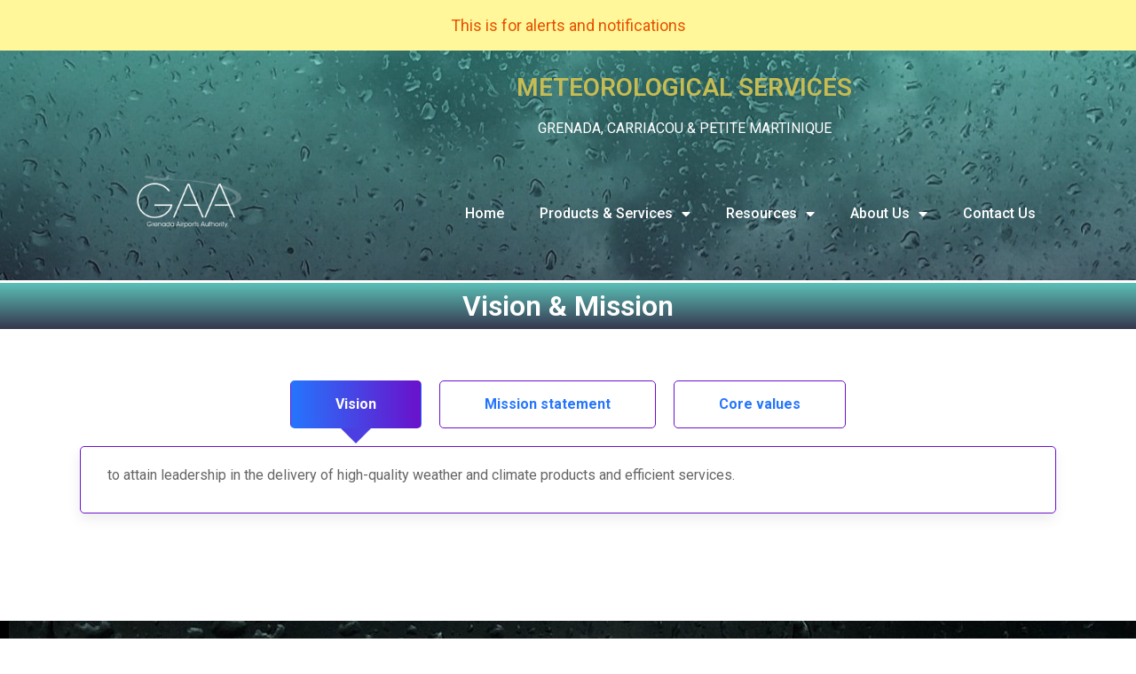

--- FILE ---
content_type: text/html; charset=UTF-8
request_url: https://www.weather.gd/vision-mission/
body_size: 12702
content:
<!doctype html>
<html lang="en-US">
<head>
	<meta charset="UTF-8">
		<meta name="viewport" content="width=device-width, initial-scale=1">
	<link rel="profile" href="https://gmpg.org/xfn/11">
	<title>Vision &#038; Mission &#8211; Grenada Meteorological Service</title>
<meta name='robots' content='max-image-preview:large' />
<link rel="alternate" type="application/rss+xml" title="Grenada Meteorological Service &raquo; Feed" href="https://www.weather.gd/feed/" />
<link rel="alternate" type="application/rss+xml" title="Grenada Meteorological Service &raquo; Comments Feed" href="https://www.weather.gd/comments/feed/" />
<script>
window._wpemojiSettings = {"baseUrl":"https:\/\/s.w.org\/images\/core\/emoji\/15.0.3\/72x72\/","ext":".png","svgUrl":"https:\/\/s.w.org\/images\/core\/emoji\/15.0.3\/svg\/","svgExt":".svg","source":{"concatemoji":"https:\/\/www.weather.gd\/wp-includes\/js\/wp-emoji-release.min.js?ver=6.6.1"}};
/*! This file is auto-generated */
!function(i,n){var o,s,e;function c(e){try{var t={supportTests:e,timestamp:(new Date).valueOf()};sessionStorage.setItem(o,JSON.stringify(t))}catch(e){}}function p(e,t,n){e.clearRect(0,0,e.canvas.width,e.canvas.height),e.fillText(t,0,0);var t=new Uint32Array(e.getImageData(0,0,e.canvas.width,e.canvas.height).data),r=(e.clearRect(0,0,e.canvas.width,e.canvas.height),e.fillText(n,0,0),new Uint32Array(e.getImageData(0,0,e.canvas.width,e.canvas.height).data));return t.every(function(e,t){return e===r[t]})}function u(e,t,n){switch(t){case"flag":return n(e,"\ud83c\udff3\ufe0f\u200d\u26a7\ufe0f","\ud83c\udff3\ufe0f\u200b\u26a7\ufe0f")?!1:!n(e,"\ud83c\uddfa\ud83c\uddf3","\ud83c\uddfa\u200b\ud83c\uddf3")&&!n(e,"\ud83c\udff4\udb40\udc67\udb40\udc62\udb40\udc65\udb40\udc6e\udb40\udc67\udb40\udc7f","\ud83c\udff4\u200b\udb40\udc67\u200b\udb40\udc62\u200b\udb40\udc65\u200b\udb40\udc6e\u200b\udb40\udc67\u200b\udb40\udc7f");case"emoji":return!n(e,"\ud83d\udc26\u200d\u2b1b","\ud83d\udc26\u200b\u2b1b")}return!1}function f(e,t,n){var r="undefined"!=typeof WorkerGlobalScope&&self instanceof WorkerGlobalScope?new OffscreenCanvas(300,150):i.createElement("canvas"),a=r.getContext("2d",{willReadFrequently:!0}),o=(a.textBaseline="top",a.font="600 32px Arial",{});return e.forEach(function(e){o[e]=t(a,e,n)}),o}function t(e){var t=i.createElement("script");t.src=e,t.defer=!0,i.head.appendChild(t)}"undefined"!=typeof Promise&&(o="wpEmojiSettingsSupports",s=["flag","emoji"],n.supports={everything:!0,everythingExceptFlag:!0},e=new Promise(function(e){i.addEventListener("DOMContentLoaded",e,{once:!0})}),new Promise(function(t){var n=function(){try{var e=JSON.parse(sessionStorage.getItem(o));if("object"==typeof e&&"number"==typeof e.timestamp&&(new Date).valueOf()<e.timestamp+604800&&"object"==typeof e.supportTests)return e.supportTests}catch(e){}return null}();if(!n){if("undefined"!=typeof Worker&&"undefined"!=typeof OffscreenCanvas&&"undefined"!=typeof URL&&URL.createObjectURL&&"undefined"!=typeof Blob)try{var e="postMessage("+f.toString()+"("+[JSON.stringify(s),u.toString(),p.toString()].join(",")+"));",r=new Blob([e],{type:"text/javascript"}),a=new Worker(URL.createObjectURL(r),{name:"wpTestEmojiSupports"});return void(a.onmessage=function(e){c(n=e.data),a.terminate(),t(n)})}catch(e){}c(n=f(s,u,p))}t(n)}).then(function(e){for(var t in e)n.supports[t]=e[t],n.supports.everything=n.supports.everything&&n.supports[t],"flag"!==t&&(n.supports.everythingExceptFlag=n.supports.everythingExceptFlag&&n.supports[t]);n.supports.everythingExceptFlag=n.supports.everythingExceptFlag&&!n.supports.flag,n.DOMReady=!1,n.readyCallback=function(){n.DOMReady=!0}}).then(function(){return e}).then(function(){var e;n.supports.everything||(n.readyCallback(),(e=n.source||{}).concatemoji?t(e.concatemoji):e.wpemoji&&e.twemoji&&(t(e.twemoji),t(e.wpemoji)))}))}((window,document),window._wpemojiSettings);
</script>
<link rel='stylesheet' id='sdm-styles-css' href='https://www.weather.gd/wp-content/plugins/simple-download-monitor/css/sdm_wp_styles.css?ver=6.6.1' media='all' />
<style id='wp-emoji-styles-inline-css'>

	img.wp-smiley, img.emoji {
		display: inline !important;
		border: none !important;
		box-shadow: none !important;
		height: 1em !important;
		width: 1em !important;
		margin: 0 0.07em !important;
		vertical-align: -0.1em !important;
		background: none !important;
		padding: 0 !important;
	}
</style>
<link rel='stylesheet' id='wp-block-library-css' href='https://www.weather.gd/wp-includes/css/dist/block-library/style.min.css?ver=6.6.1' media='all' />
<style id='wp-block-library-inline-css'>
.has-text-align-justify{text-align:justify;}
</style>
<link rel='stylesheet' id='mediaelement-css' href='https://www.weather.gd/wp-includes/js/mediaelement/mediaelementplayer-legacy.min.css?ver=4.2.17' media='all' />
<link rel='stylesheet' id='wp-mediaelement-css' href='https://www.weather.gd/wp-includes/js/mediaelement/wp-mediaelement.min.css?ver=6.6.1' media='all' />
<style id='classic-theme-styles-inline-css'>
/*! This file is auto-generated */
.wp-block-button__link{color:#fff;background-color:#32373c;border-radius:9999px;box-shadow:none;text-decoration:none;padding:calc(.667em + 2px) calc(1.333em + 2px);font-size:1.125em}.wp-block-file__button{background:#32373c;color:#fff;text-decoration:none}
</style>
<style id='global-styles-inline-css'>
:root{--wp--preset--aspect-ratio--square: 1;--wp--preset--aspect-ratio--4-3: 4/3;--wp--preset--aspect-ratio--3-4: 3/4;--wp--preset--aspect-ratio--3-2: 3/2;--wp--preset--aspect-ratio--2-3: 2/3;--wp--preset--aspect-ratio--16-9: 16/9;--wp--preset--aspect-ratio--9-16: 9/16;--wp--preset--color--black: #000000;--wp--preset--color--cyan-bluish-gray: #abb8c3;--wp--preset--color--white: #ffffff;--wp--preset--color--pale-pink: #f78da7;--wp--preset--color--vivid-red: #cf2e2e;--wp--preset--color--luminous-vivid-orange: #ff6900;--wp--preset--color--luminous-vivid-amber: #fcb900;--wp--preset--color--light-green-cyan: #7bdcb5;--wp--preset--color--vivid-green-cyan: #00d084;--wp--preset--color--pale-cyan-blue: #8ed1fc;--wp--preset--color--vivid-cyan-blue: #0693e3;--wp--preset--color--vivid-purple: #9b51e0;--wp--preset--gradient--vivid-cyan-blue-to-vivid-purple: linear-gradient(135deg,rgba(6,147,227,1) 0%,rgb(155,81,224) 100%);--wp--preset--gradient--light-green-cyan-to-vivid-green-cyan: linear-gradient(135deg,rgb(122,220,180) 0%,rgb(0,208,130) 100%);--wp--preset--gradient--luminous-vivid-amber-to-luminous-vivid-orange: linear-gradient(135deg,rgba(252,185,0,1) 0%,rgba(255,105,0,1) 100%);--wp--preset--gradient--luminous-vivid-orange-to-vivid-red: linear-gradient(135deg,rgba(255,105,0,1) 0%,rgb(207,46,46) 100%);--wp--preset--gradient--very-light-gray-to-cyan-bluish-gray: linear-gradient(135deg,rgb(238,238,238) 0%,rgb(169,184,195) 100%);--wp--preset--gradient--cool-to-warm-spectrum: linear-gradient(135deg,rgb(74,234,220) 0%,rgb(151,120,209) 20%,rgb(207,42,186) 40%,rgb(238,44,130) 60%,rgb(251,105,98) 80%,rgb(254,248,76) 100%);--wp--preset--gradient--blush-light-purple: linear-gradient(135deg,rgb(255,206,236) 0%,rgb(152,150,240) 100%);--wp--preset--gradient--blush-bordeaux: linear-gradient(135deg,rgb(254,205,165) 0%,rgb(254,45,45) 50%,rgb(107,0,62) 100%);--wp--preset--gradient--luminous-dusk: linear-gradient(135deg,rgb(255,203,112) 0%,rgb(199,81,192) 50%,rgb(65,88,208) 100%);--wp--preset--gradient--pale-ocean: linear-gradient(135deg,rgb(255,245,203) 0%,rgb(182,227,212) 50%,rgb(51,167,181) 100%);--wp--preset--gradient--electric-grass: linear-gradient(135deg,rgb(202,248,128) 0%,rgb(113,206,126) 100%);--wp--preset--gradient--midnight: linear-gradient(135deg,rgb(2,3,129) 0%,rgb(40,116,252) 100%);--wp--preset--font-size--small: 13px;--wp--preset--font-size--medium: 20px;--wp--preset--font-size--large: 36px;--wp--preset--font-size--x-large: 42px;--wp--preset--spacing--20: 0.44rem;--wp--preset--spacing--30: 0.67rem;--wp--preset--spacing--40: 1rem;--wp--preset--spacing--50: 1.5rem;--wp--preset--spacing--60: 2.25rem;--wp--preset--spacing--70: 3.38rem;--wp--preset--spacing--80: 5.06rem;--wp--preset--shadow--natural: 6px 6px 9px rgba(0, 0, 0, 0.2);--wp--preset--shadow--deep: 12px 12px 50px rgba(0, 0, 0, 0.4);--wp--preset--shadow--sharp: 6px 6px 0px rgba(0, 0, 0, 0.2);--wp--preset--shadow--outlined: 6px 6px 0px -3px rgba(255, 255, 255, 1), 6px 6px rgba(0, 0, 0, 1);--wp--preset--shadow--crisp: 6px 6px 0px rgba(0, 0, 0, 1);}:where(.is-layout-flex){gap: 0.5em;}:where(.is-layout-grid){gap: 0.5em;}body .is-layout-flex{display: flex;}.is-layout-flex{flex-wrap: wrap;align-items: center;}.is-layout-flex > :is(*, div){margin: 0;}body .is-layout-grid{display: grid;}.is-layout-grid > :is(*, div){margin: 0;}:where(.wp-block-columns.is-layout-flex){gap: 2em;}:where(.wp-block-columns.is-layout-grid){gap: 2em;}:where(.wp-block-post-template.is-layout-flex){gap: 1.25em;}:where(.wp-block-post-template.is-layout-grid){gap: 1.25em;}.has-black-color{color: var(--wp--preset--color--black) !important;}.has-cyan-bluish-gray-color{color: var(--wp--preset--color--cyan-bluish-gray) !important;}.has-white-color{color: var(--wp--preset--color--white) !important;}.has-pale-pink-color{color: var(--wp--preset--color--pale-pink) !important;}.has-vivid-red-color{color: var(--wp--preset--color--vivid-red) !important;}.has-luminous-vivid-orange-color{color: var(--wp--preset--color--luminous-vivid-orange) !important;}.has-luminous-vivid-amber-color{color: var(--wp--preset--color--luminous-vivid-amber) !important;}.has-light-green-cyan-color{color: var(--wp--preset--color--light-green-cyan) !important;}.has-vivid-green-cyan-color{color: var(--wp--preset--color--vivid-green-cyan) !important;}.has-pale-cyan-blue-color{color: var(--wp--preset--color--pale-cyan-blue) !important;}.has-vivid-cyan-blue-color{color: var(--wp--preset--color--vivid-cyan-blue) !important;}.has-vivid-purple-color{color: var(--wp--preset--color--vivid-purple) !important;}.has-black-background-color{background-color: var(--wp--preset--color--black) !important;}.has-cyan-bluish-gray-background-color{background-color: var(--wp--preset--color--cyan-bluish-gray) !important;}.has-white-background-color{background-color: var(--wp--preset--color--white) !important;}.has-pale-pink-background-color{background-color: var(--wp--preset--color--pale-pink) !important;}.has-vivid-red-background-color{background-color: var(--wp--preset--color--vivid-red) !important;}.has-luminous-vivid-orange-background-color{background-color: var(--wp--preset--color--luminous-vivid-orange) !important;}.has-luminous-vivid-amber-background-color{background-color: var(--wp--preset--color--luminous-vivid-amber) !important;}.has-light-green-cyan-background-color{background-color: var(--wp--preset--color--light-green-cyan) !important;}.has-vivid-green-cyan-background-color{background-color: var(--wp--preset--color--vivid-green-cyan) !important;}.has-pale-cyan-blue-background-color{background-color: var(--wp--preset--color--pale-cyan-blue) !important;}.has-vivid-cyan-blue-background-color{background-color: var(--wp--preset--color--vivid-cyan-blue) !important;}.has-vivid-purple-background-color{background-color: var(--wp--preset--color--vivid-purple) !important;}.has-black-border-color{border-color: var(--wp--preset--color--black) !important;}.has-cyan-bluish-gray-border-color{border-color: var(--wp--preset--color--cyan-bluish-gray) !important;}.has-white-border-color{border-color: var(--wp--preset--color--white) !important;}.has-pale-pink-border-color{border-color: var(--wp--preset--color--pale-pink) !important;}.has-vivid-red-border-color{border-color: var(--wp--preset--color--vivid-red) !important;}.has-luminous-vivid-orange-border-color{border-color: var(--wp--preset--color--luminous-vivid-orange) !important;}.has-luminous-vivid-amber-border-color{border-color: var(--wp--preset--color--luminous-vivid-amber) !important;}.has-light-green-cyan-border-color{border-color: var(--wp--preset--color--light-green-cyan) !important;}.has-vivid-green-cyan-border-color{border-color: var(--wp--preset--color--vivid-green-cyan) !important;}.has-pale-cyan-blue-border-color{border-color: var(--wp--preset--color--pale-cyan-blue) !important;}.has-vivid-cyan-blue-border-color{border-color: var(--wp--preset--color--vivid-cyan-blue) !important;}.has-vivid-purple-border-color{border-color: var(--wp--preset--color--vivid-purple) !important;}.has-vivid-cyan-blue-to-vivid-purple-gradient-background{background: var(--wp--preset--gradient--vivid-cyan-blue-to-vivid-purple) !important;}.has-light-green-cyan-to-vivid-green-cyan-gradient-background{background: var(--wp--preset--gradient--light-green-cyan-to-vivid-green-cyan) !important;}.has-luminous-vivid-amber-to-luminous-vivid-orange-gradient-background{background: var(--wp--preset--gradient--luminous-vivid-amber-to-luminous-vivid-orange) !important;}.has-luminous-vivid-orange-to-vivid-red-gradient-background{background: var(--wp--preset--gradient--luminous-vivid-orange-to-vivid-red) !important;}.has-very-light-gray-to-cyan-bluish-gray-gradient-background{background: var(--wp--preset--gradient--very-light-gray-to-cyan-bluish-gray) !important;}.has-cool-to-warm-spectrum-gradient-background{background: var(--wp--preset--gradient--cool-to-warm-spectrum) !important;}.has-blush-light-purple-gradient-background{background: var(--wp--preset--gradient--blush-light-purple) !important;}.has-blush-bordeaux-gradient-background{background: var(--wp--preset--gradient--blush-bordeaux) !important;}.has-luminous-dusk-gradient-background{background: var(--wp--preset--gradient--luminous-dusk) !important;}.has-pale-ocean-gradient-background{background: var(--wp--preset--gradient--pale-ocean) !important;}.has-electric-grass-gradient-background{background: var(--wp--preset--gradient--electric-grass) !important;}.has-midnight-gradient-background{background: var(--wp--preset--gradient--midnight) !important;}.has-small-font-size{font-size: var(--wp--preset--font-size--small) !important;}.has-medium-font-size{font-size: var(--wp--preset--font-size--medium) !important;}.has-large-font-size{font-size: var(--wp--preset--font-size--large) !important;}.has-x-large-font-size{font-size: var(--wp--preset--font-size--x-large) !important;}
:where(.wp-block-post-template.is-layout-flex){gap: 1.25em;}:where(.wp-block-post-template.is-layout-grid){gap: 1.25em;}
:where(.wp-block-columns.is-layout-flex){gap: 2em;}:where(.wp-block-columns.is-layout-grid){gap: 2em;}
:root :where(.wp-block-pullquote){font-size: 1.5em;line-height: 1.6;}
</style>
<link rel='stylesheet' id='eae-css-css' href='https://www.weather.gd/wp-content/plugins/addon-elements-for-elementor-page-builder/assets/css/eae.min.css?ver=1.12.2' media='all' />
<link rel='stylesheet' id='font-awesome-4-shim-css' href='https://www.weather.gd/wp-content/plugins/elementor/assets/lib/font-awesome/css/v4-shims.min.css?ver=1.0' media='all' />
<link rel='stylesheet' id='font-awesome-5-all-css' href='https://www.weather.gd/wp-content/plugins/elementor/assets/lib/font-awesome/css/all.min.css?ver=1.0' media='all' />
<link rel='stylesheet' id='vegas-css-css' href='https://www.weather.gd/wp-content/plugins/addon-elements-for-elementor-page-builder/assets/lib/vegas/vegas.min.css?ver=2.4.0' media='all' />
<link rel='stylesheet' id='cee-common-card-style-css' href='https://www.weather.gd/wp-content/plugins/card-elements-for-elementor/assets/css/common-card-style.css?ver=6.6.1' media='all' />
<link rel='stylesheet' id='cee-profile-card-style-css' href='https://www.weather.gd/wp-content/plugins/card-elements-for-elementor/assets/css/profile-card-style.css?ver=6.6.1' media='all' />
<link rel='stylesheet' id='cee-testimonial-card-style-css' href='https://www.weather.gd/wp-content/plugins/card-elements-for-elementor/assets/css/testimonial-card-style.css?ver=6.6.1' media='all' />
<link rel='stylesheet' id='cee-post-card-style-css' href='https://www.weather.gd/wp-content/plugins/card-elements-for-elementor/assets/css/post-card-style.css?ver=6.6.1' media='all' />
<link rel='stylesheet' id='cee-font-awesome-css' href='https://www.weather.gd/wp-content/plugins/card-elements-for-elementor/assets/css/font-awesome.css?ver=6.6.1' media='all' />
<link rel='stylesheet' id='wpfront-scroll-top-css' href='https://www.weather.gd/wp-content/plugins/wpfront-scroll-top/css/wpfront-scroll-top.min.css?ver=2.0.7.08086' media='all' />
<link rel='stylesheet' id='hfe-style-css' href='https://www.weather.gd/wp-content/plugins/header-footer-elementor/assets/css/header-footer-elementor.css?ver=1.6.13' media='all' />
<link rel='stylesheet' id='elementor-icons-css' href='https://www.weather.gd/wp-content/plugins/elementor/assets/lib/eicons/css/elementor-icons.min.css?ver=5.18.0' media='all' />
<link rel='stylesheet' id='elementor-frontend-css' href='https://www.weather.gd/wp-content/plugins/elementor/assets/css/frontend-lite.min.css?ver=3.12.1' media='all' />
<link rel='stylesheet' id='swiper-css' href='https://www.weather.gd/wp-content/plugins/elementor/assets/lib/swiper/css/swiper.min.css?ver=5.3.6' media='all' />
<link rel='stylesheet' id='elementor-post-5-css' href='https://www.weather.gd/wp-content/uploads/elementor/css/post-5.css?ver=1680635107' media='all' />
<link rel='stylesheet' id='elementor-pro-css' href='https://www.weather.gd/wp-content/plugins/elementor-pro/assets/css/frontend-lite.min.css?ver=3.10.2' media='all' />
<link rel='stylesheet' id='elementor-global-css' href='https://www.weather.gd/wp-content/uploads/elementor/css/global.css?ver=1680635108' media='all' />
<link rel='stylesheet' id='elementor-post-7921-css' href='https://www.weather.gd/wp-content/uploads/elementor/css/post-7921.css?ver=1680650404' media='all' />
<link rel='stylesheet' id='hfe-widgets-style-css' href='https://www.weather.gd/wp-content/plugins/header-footer-elementor/inc/widgets-css/frontend.css?ver=1.6.13' media='all' />
<link rel='stylesheet' id='njt-nofi-css' href='https://www.weather.gd/wp-content/plugins/notibar/assets/frontend/css/notibar.css?ver=2.0' media='all' />
<link rel='stylesheet' id='hello-elementor-css' href='https://www.weather.gd/wp-content/themes/hello-elementor/style.min.css?ver=2.6.1' media='all' />
<link rel='stylesheet' id='hello-elementor-theme-style-css' href='https://www.weather.gd/wp-content/themes/hello-elementor/theme.min.css?ver=2.6.1' media='all' />
<link rel='stylesheet' id='elementor-post-8507-css' href='https://www.weather.gd/wp-content/uploads/elementor/css/post-8507.css?ver=1680635109' media='all' />
<link rel='stylesheet' id='elementor-post-7977-css' href='https://www.weather.gd/wp-content/uploads/elementor/css/post-7977.css?ver=1680635109' media='all' />
<link rel='stylesheet' id='elementor-icons-ekiticons-css' href='https://www.weather.gd/wp-content/plugins/elementskit-lite/modules/elementskit-icon-pack/assets/css/ekiticons.css?ver=2.8.5' media='all' />
<link rel='stylesheet' id='tablepress-default-css' href='https://www.weather.gd/wp-content/plugins/tablepress/css/build/default.css?ver=2.1' media='all' />
<link rel='stylesheet' id='ekit-widget-styles-css' href='https://www.weather.gd/wp-content/plugins/elementskit-lite/widgets/init/assets/css/widget-styles.css?ver=2.8.5' media='all' />
<link rel='stylesheet' id='ekit-responsive-css' href='https://www.weather.gd/wp-content/plugins/elementskit-lite/widgets/init/assets/css/responsive.css?ver=2.8.5' media='all' />
<link rel='stylesheet' id='google-fonts-1-css' href='https://fonts.googleapis.com/css?family=Roboto%3A100%2C100italic%2C200%2C200italic%2C300%2C300italic%2C400%2C400italic%2C500%2C500italic%2C600%2C600italic%2C700%2C700italic%2C800%2C800italic%2C900%2C900italic%7CRoboto+Slab%3A100%2C100italic%2C200%2C200italic%2C300%2C300italic%2C400%2C400italic%2C500%2C500italic%2C600%2C600italic%2C700%2C700italic%2C800%2C800italic%2C900%2C900italic%7CMontserrat%3A100%2C100italic%2C200%2C200italic%2C300%2C300italic%2C400%2C400italic%2C500%2C500italic%2C600%2C600italic%2C700%2C700italic%2C800%2C800italic%2C900%2C900italic&#038;display=auto&#038;ver=6.6.1' media='all' />
<link rel='stylesheet' id='elementor-icons-shared-0-css' href='https://www.weather.gd/wp-content/plugins/elementor/assets/lib/font-awesome/css/fontawesome.min.css?ver=5.15.3' media='all' />
<link rel='stylesheet' id='elementor-icons-fa-solid-css' href='https://www.weather.gd/wp-content/plugins/elementor/assets/lib/font-awesome/css/solid.min.css?ver=5.15.3' media='all' />
<link rel='stylesheet' id='jetpack_css-css' href='https://www.weather.gd/wp-content/plugins/jetpack/css/jetpack.css?ver=11.9.1' media='all' />
<link rel="preconnect" href="https://fonts.gstatic.com/" crossorigin><script src="https://www.weather.gd/wp-includes/js/jquery/jquery.min.js?ver=3.7.1" id="jquery-core-js"></script>
<script src="https://www.weather.gd/wp-includes/js/jquery/jquery-migrate.min.js?ver=3.4.1" id="jquery-migrate-js"></script>
<script id="sdm-scripts-js-extra">
var sdm_ajax_script = {"ajaxurl":"https:\/\/www.weather.gd\/wp-admin\/admin-ajax.php"};
</script>
<script src="https://www.weather.gd/wp-content/plugins/simple-download-monitor/js/sdm_wp_scripts.js?ver=6.6.1" id="sdm-scripts-js"></script>
<link rel="https://api.w.org/" href="https://www.weather.gd/wp-json/" /><link rel="alternate" title="JSON" type="application/json" href="https://www.weather.gd/wp-json/wp/v2/pages/7921" /><link rel="EditURI" type="application/rsd+xml" title="RSD" href="https://www.weather.gd/xmlrpc.php?rsd" />
<meta name="generator" content="WordPress 6.6.1" />
<link rel="canonical" href="https://www.weather.gd/vision-mission/" />
<link rel='shortlink' href='https://www.weather.gd/?p=7921' />
<link rel="alternate" title="oEmbed (JSON)" type="application/json+oembed" href="https://www.weather.gd/wp-json/oembed/1.0/embed?url=https%3A%2F%2Fwww.weather.gd%2Fvision-mission%2F" />
<link rel="alternate" title="oEmbed (XML)" type="text/xml+oembed" href="https://www.weather.gd/wp-json/oembed/1.0/embed?url=https%3A%2F%2Fwww.weather.gd%2Fvision-mission%2F&#038;format=xml" />
	<style>img#wpstats{display:none}</style>
		<meta name="generator" content="Elementor 3.12.1; features: e_dom_optimization, e_optimized_assets_loading, e_optimized_css_loading, a11y_improvements, additional_custom_breakpoints; settings: css_print_method-external, google_font-enabled, font_display-auto">
<link rel="icon" href="https://www.weather.gd/wp-content/uploads/2022/07/gaa-150x150.png" sizes="32x32" />
<link rel="icon" href="https://www.weather.gd/wp-content/uploads/2022/07/gaa-300x300.png" sizes="192x192" />
<link rel="apple-touch-icon" href="https://www.weather.gd/wp-content/uploads/2022/07/gaa-300x300.png" />
<meta name="msapplication-TileImage" content="https://www.weather.gd/wp-content/uploads/2022/07/gaa-300x300.png" />
		<style id="wp-custom-css">
			#body{background:white;
 }
 .elementor-widget-icon-box > .elementor-widget-container > a {
      color: inherit;
    }

    .elementor-widget-icon-box > .elementor-widget-container p.elementor-icon-box-description {
      color: #443f3f;
    }		</style>
		<style id="wpforms-css-vars-root">
				:root {
					--wpforms-field-border-radius: 3px;
--wpforms-field-background-color: #ffffff;
--wpforms-field-border-color: rgba( 0, 0, 0, 0.25 );
--wpforms-field-text-color: rgba( 0, 0, 0, 0.7 );
--wpforms-label-color: rgba( 0, 0, 0, 0.85 );
--wpforms-label-sublabel-color: rgba( 0, 0, 0, 0.55 );
--wpforms-label-error-color: #d63637;
--wpforms-button-border-radius: 3px;
--wpforms-button-background-color: #066aab;
--wpforms-button-text-color: #ffffff;
--wpforms-field-size-input-height: 43px;
--wpforms-field-size-input-spacing: 15px;
--wpforms-field-size-font-size: 16px;
--wpforms-field-size-line-height: 19px;
--wpforms-field-size-padding-h: 14px;
--wpforms-field-size-checkbox-size: 16px;
--wpforms-field-size-sublabel-spacing: 5px;
--wpforms-field-size-icon-size: 1;
--wpforms-label-size-font-size: 16px;
--wpforms-label-size-line-height: 19px;
--wpforms-label-size-sublabel-font-size: 14px;
--wpforms-label-size-sublabel-line-height: 17px;
--wpforms-button-size-font-size: 17px;
--wpforms-button-size-height: 41px;
--wpforms-button-size-padding-h: 15px;
--wpforms-button-size-margin-top: 10px;

				}
			</style></head>
<body data-rsssl=1 class="page-template page-template-elementor_header_footer page page-id-7921 wp-custom-logo ehf-template-hello-elementor ehf-stylesheet-hello-elementor elementor-default elementor-template-full-width elementor-kit-5 elementor-page elementor-page-7921">


<a class="skip-link screen-reader-text" href="#content">
	Skip to content</a>

		<div data-elementor-type="header" data-elementor-id="8507" class="elementor elementor-8507 elementor-location-header">
								<header class="has_eae_slider elementor-section elementor-top-section elementor-element elementor-element-67ed5ec4 elementor-section-content-middle elementor-section-height-min-height elementor-section-boxed elementor-section-height-default elementor-section-items-middle" data-id="67ed5ec4" data-element_type="section" data-settings="{&quot;background_background&quot;:&quot;classic&quot;}">
							<div class="elementor-background-overlay"></div>
							<div class="elementor-container elementor-column-gap-no">
					<div class="has_eae_slider elementor-column elementor-col-25 elementor-top-column elementor-element elementor-element-aff7b90" data-id="aff7b90" data-element_type="column">
			<div class="elementor-widget-wrap elementor-element-populated">
								<div class="elementor-element elementor-element-cf7df63 elementor-widget elementor-widget-theme-site-logo elementor-widget-image" data-id="cf7df63" data-element_type="widget" data-widget_type="theme-site-logo.default">
				<div class="elementor-widget-container">
			<style>/*! elementor - v3.12.1 - 02-04-2023 */
.elementor-widget-image{text-align:center}.elementor-widget-image a{display:inline-block}.elementor-widget-image a img[src$=".svg"]{width:48px}.elementor-widget-image img{vertical-align:middle;display:inline-block}</style>													<a href="https://www.weather.gd">
							<img width="160" height="107" src="https://www.weather.gd/wp-content/uploads/2022/07/logo-1.png" class="attachment-full size-full wp-image-8897" alt="" />								</a>
															</div>
				</div>
					</div>
		</div>
				<div class="has_eae_slider elementor-column elementor-col-50 elementor-top-column elementor-element elementor-element-15b4dab9" data-id="15b4dab9" data-element_type="column">
			<div class="elementor-widget-wrap elementor-element-populated">
								<div class="elementor-element elementor-element-54540b7 elementor-widget elementor-widget-heading" data-id="54540b7" data-element_type="widget" data-widget_type="heading.default">
				<div class="elementor-widget-container">
			<style>/*! elementor - v3.12.1 - 02-04-2023 */
.elementor-heading-title{padding:0;margin:0;line-height:1}.elementor-widget-heading .elementor-heading-title[class*=elementor-size-]>a{color:inherit;font-size:inherit;line-height:inherit}.elementor-widget-heading .elementor-heading-title.elementor-size-small{font-size:15px}.elementor-widget-heading .elementor-heading-title.elementor-size-medium{font-size:19px}.elementor-widget-heading .elementor-heading-title.elementor-size-large{font-size:29px}.elementor-widget-heading .elementor-heading-title.elementor-size-xl{font-size:39px}.elementor-widget-heading .elementor-heading-title.elementor-size-xxl{font-size:59px}</style><h3 class="elementor-heading-title elementor-size-default"><br>METEOROLOGICAL SERVICES</h3>		</div>
				</div>
				<div class="elementor-element elementor-element-1ab44f8 elementor-widget elementor-widget-text-editor" data-id="1ab44f8" data-element_type="widget" data-widget_type="text-editor.default">
				<div class="elementor-widget-container">
			<style>/*! elementor - v3.12.1 - 02-04-2023 */
.elementor-widget-text-editor.elementor-drop-cap-view-stacked .elementor-drop-cap{background-color:#69727d;color:#fff}.elementor-widget-text-editor.elementor-drop-cap-view-framed .elementor-drop-cap{color:#69727d;border:3px solid;background-color:transparent}.elementor-widget-text-editor:not(.elementor-drop-cap-view-default) .elementor-drop-cap{margin-top:8px}.elementor-widget-text-editor:not(.elementor-drop-cap-view-default) .elementor-drop-cap-letter{width:1em;height:1em}.elementor-widget-text-editor .elementor-drop-cap{float:left;text-align:center;line-height:1;font-size:50px}.elementor-widget-text-editor .elementor-drop-cap-letter{display:inline-block}</style>				<p style="text-align: center;">GRENADA, CARRIACOU &amp; PETITE MARTINIQUE</p>						</div>
				</div>
				<div class="elementor-element elementor-element-7040c4fe elementor-nav-menu__align-right elementor-nav-menu--stretch elementor-nav-menu--dropdown-tablet elementor-nav-menu__text-align-aside elementor-nav-menu--toggle elementor-nav-menu--burger elementor-widget elementor-widget-nav-menu" data-id="7040c4fe" data-element_type="widget" data-settings="{&quot;full_width&quot;:&quot;stretch&quot;,&quot;layout&quot;:&quot;horizontal&quot;,&quot;submenu_icon&quot;:{&quot;value&quot;:&quot;&lt;i class=\&quot;fas fa-caret-down\&quot;&gt;&lt;\/i&gt;&quot;,&quot;library&quot;:&quot;fa-solid&quot;},&quot;toggle&quot;:&quot;burger&quot;}" data-widget_type="nav-menu.default">
				<div class="elementor-widget-container">
			<link rel="stylesheet" href="https://weather.gd/wp-content/plugins/elementor-pro/assets/css/widget-nav-menu.min.css">			<nav migration_allowed="1" migrated="0" class="elementor-nav-menu--main elementor-nav-menu__container elementor-nav-menu--layout-horizontal e--pointer-underline e--animation-fade">
				<ul id="menu-1-7040c4fe" class="elementor-nav-menu"><li class="menu-item menu-item-type-custom menu-item-object-custom menu-item-9232"><a href="https://weather.gd/" class="elementor-item">Home</a></li>
<li class="menu-item menu-item-type-custom menu-item-object-custom menu-item-has-children menu-item-8852"><a href="#" class="elementor-item elementor-item-anchor">Products &#038; Services</a>
<ul class="sub-menu elementor-nav-menu--dropdown">
	<li class="menu-item menu-item-type-post_type menu-item-object-page menu-item-8958"><a href="https://www.weather.gd/download-forecast/" class="elementor-sub-item">Download Forecast</a></li>
	<li class="menu-item menu-item-type-post_type menu-item-object-page menu-item-8870"><a href="https://www.weather.gd/weather-discussion/" class="elementor-sub-item">Weather Discussion</a></li>
	<li class="menu-item menu-item-type-post_type menu-item-object-page menu-item-10154"><a href="https://www.weather.gd/satellite-image-2/" class="elementor-sub-item">Satellite Image</a></li>
	<li class="menu-item menu-item-type-post_type menu-item-object-page menu-item-10153"><a href="https://www.weather.gd/special-weather-bulletins/" class="elementor-sub-item">Special Weather bulletins</a></li>
	<li class="menu-item menu-item-type-post_type menu-item-object-page menu-item-8866"><a href="https://www.weather.gd/aviation-products/" class="elementor-sub-item">Aviation Products</a></li>
	<li class="menu-item menu-item-type-post_type menu-item-object-page menu-item-8867"><a href="https://www.weather.gd/climatology/" class="elementor-sub-item">Climatology</a></li>
	<li class="menu-item menu-item-type-post_type menu-item-object-page menu-item-9023"><a href="https://www.weather.gd/instrumentation/" class="elementor-sub-item">Instrumentation</a></li>
	<li class="menu-item menu-item-type-post_type menu-item-object-page menu-item-8868"><a href="https://www.weather.gd/monthly-weather-bulletins/" class="elementor-sub-item">Monthly Weather bulletins</a></li>
	<li class="menu-item menu-item-type-post_type menu-item-object-page menu-item-8869"><a href="https://www.weather.gd/tropical-weather-outlook/" class="elementor-sub-item">Tropical weather outlook</a></li>
	<li class="menu-item menu-item-type-post_type menu-item-object-page menu-item-9022"><a href="https://www.weather.gd/tsunami/" class="elementor-sub-item">Tsunami &#038; Earthquakes</a></li>
</ul>
</li>
<li class="menu-item menu-item-type-custom menu-item-object-custom menu-item-has-children menu-item-8209"><a href="#" class="elementor-item elementor-item-anchor">Resources</a>
<ul class="sub-menu elementor-nav-menu--dropdown">
	<li class="menu-item menu-item-type-custom menu-item-object-custom menu-item-has-children menu-item-8390"><a href="#" class="elementor-sub-item elementor-item-anchor">Glossary</a>
	<ul class="sub-menu elementor-nav-menu--dropdown">
		<li class="menu-item menu-item-type-post_type menu-item-object-page menu-item-9235"><a href="https://www.weather.gd/terms/" class="elementor-sub-item">Terms</a></li>
		<li class="menu-item menu-item-type-post_type menu-item-object-page menu-item-9238"><a href="https://www.weather.gd/tropical-cyclones/" class="elementor-sub-item">Tropical Cyclones</a></li>
		<li class="menu-item menu-item-type-post_type menu-item-object-page menu-item-9239"><a href="https://www.weather.gd/tropical-storms-and-hurricanes/" class="elementor-sub-item">Tropical Storms and Hurricanes</a></li>
	</ul>
</li>
	<li class="menu-item menu-item-type-post_type menu-item-object-page menu-item-8064"><a href="https://www.weather.gd/met-links/" class="elementor-sub-item">Met Links</a></li>
	<li class="menu-item menu-item-type-post_type menu-item-object-page menu-item-8217"><a href="https://www.weather.gd/faqs/" class="elementor-sub-item">FAQS</a></li>
	<li class="menu-item menu-item-type-post_type menu-item-object-page menu-item-8216"><a href="https://www.weather.gd/news/" class="elementor-sub-item">News</a></li>
</ul>
</li>
<li class="menu-item menu-item-type-custom menu-item-object-custom current-menu-ancestor current-menu-parent menu-item-has-children menu-item-7954"><a href="#" class="elementor-item elementor-item-anchor">About Us</a>
<ul class="sub-menu elementor-nav-menu--dropdown">
	<li class="menu-item menu-item-type-post_type menu-item-object-page menu-item-7959"><a href="https://www.weather.gd/meteorology-information/" class="elementor-sub-item">Meteorology Information</a></li>
	<li class="menu-item menu-item-type-post_type menu-item-object-page menu-item-7958"><a href="https://www.weather.gd/history-background/" class="elementor-sub-item">History &#038; Background</a></li>
	<li class="menu-item menu-item-type-post_type menu-item-object-page current-menu-item page_item page-item-7921 current_page_item menu-item-7957"><a href="https://www.weather.gd/vision-mission/" aria-current="page" class="elementor-sub-item elementor-item-active">Vision &#038; Mission</a></li>
	<li class="menu-item menu-item-type-post_type menu-item-object-page menu-item-7955"><a href="https://www.weather.gd/staff/" class="elementor-sub-item">Staff</a></li>
</ul>
</li>
<li class="menu-item menu-item-type-post_type menu-item-object-page menu-item-9909"><a href="https://www.weather.gd/contact/" class="elementor-item">Contact Us</a></li>
</ul>			</nav>
					<div class="elementor-menu-toggle" role="button" tabindex="0" aria-label="Menu Toggle" aria-expanded="false">
			<i aria-hidden="true" role="presentation" class="elementor-menu-toggle__icon--open eicon-menu-bar"></i><i aria-hidden="true" role="presentation" class="elementor-menu-toggle__icon--close eicon-close"></i>			<span class="elementor-screen-only">Menu</span>
		</div>
					<nav class="elementor-nav-menu--dropdown elementor-nav-menu__container" aria-hidden="true">
				<ul id="menu-2-7040c4fe" class="elementor-nav-menu"><li class="menu-item menu-item-type-custom menu-item-object-custom menu-item-9232"><a href="https://weather.gd/" class="elementor-item" tabindex="-1">Home</a></li>
<li class="menu-item menu-item-type-custom menu-item-object-custom menu-item-has-children menu-item-8852"><a href="#" class="elementor-item elementor-item-anchor" tabindex="-1">Products &#038; Services</a>
<ul class="sub-menu elementor-nav-menu--dropdown">
	<li class="menu-item menu-item-type-post_type menu-item-object-page menu-item-8958"><a href="https://www.weather.gd/download-forecast/" class="elementor-sub-item" tabindex="-1">Download Forecast</a></li>
	<li class="menu-item menu-item-type-post_type menu-item-object-page menu-item-8870"><a href="https://www.weather.gd/weather-discussion/" class="elementor-sub-item" tabindex="-1">Weather Discussion</a></li>
	<li class="menu-item menu-item-type-post_type menu-item-object-page menu-item-10154"><a href="https://www.weather.gd/satellite-image-2/" class="elementor-sub-item" tabindex="-1">Satellite Image</a></li>
	<li class="menu-item menu-item-type-post_type menu-item-object-page menu-item-10153"><a href="https://www.weather.gd/special-weather-bulletins/" class="elementor-sub-item" tabindex="-1">Special Weather bulletins</a></li>
	<li class="menu-item menu-item-type-post_type menu-item-object-page menu-item-8866"><a href="https://www.weather.gd/aviation-products/" class="elementor-sub-item" tabindex="-1">Aviation Products</a></li>
	<li class="menu-item menu-item-type-post_type menu-item-object-page menu-item-8867"><a href="https://www.weather.gd/climatology/" class="elementor-sub-item" tabindex="-1">Climatology</a></li>
	<li class="menu-item menu-item-type-post_type menu-item-object-page menu-item-9023"><a href="https://www.weather.gd/instrumentation/" class="elementor-sub-item" tabindex="-1">Instrumentation</a></li>
	<li class="menu-item menu-item-type-post_type menu-item-object-page menu-item-8868"><a href="https://www.weather.gd/monthly-weather-bulletins/" class="elementor-sub-item" tabindex="-1">Monthly Weather bulletins</a></li>
	<li class="menu-item menu-item-type-post_type menu-item-object-page menu-item-8869"><a href="https://www.weather.gd/tropical-weather-outlook/" class="elementor-sub-item" tabindex="-1">Tropical weather outlook</a></li>
	<li class="menu-item menu-item-type-post_type menu-item-object-page menu-item-9022"><a href="https://www.weather.gd/tsunami/" class="elementor-sub-item" tabindex="-1">Tsunami &#038; Earthquakes</a></li>
</ul>
</li>
<li class="menu-item menu-item-type-custom menu-item-object-custom menu-item-has-children menu-item-8209"><a href="#" class="elementor-item elementor-item-anchor" tabindex="-1">Resources</a>
<ul class="sub-menu elementor-nav-menu--dropdown">
	<li class="menu-item menu-item-type-custom menu-item-object-custom menu-item-has-children menu-item-8390"><a href="#" class="elementor-sub-item elementor-item-anchor" tabindex="-1">Glossary</a>
	<ul class="sub-menu elementor-nav-menu--dropdown">
		<li class="menu-item menu-item-type-post_type menu-item-object-page menu-item-9235"><a href="https://www.weather.gd/terms/" class="elementor-sub-item" tabindex="-1">Terms</a></li>
		<li class="menu-item menu-item-type-post_type menu-item-object-page menu-item-9238"><a href="https://www.weather.gd/tropical-cyclones/" class="elementor-sub-item" tabindex="-1">Tropical Cyclones</a></li>
		<li class="menu-item menu-item-type-post_type menu-item-object-page menu-item-9239"><a href="https://www.weather.gd/tropical-storms-and-hurricanes/" class="elementor-sub-item" tabindex="-1">Tropical Storms and Hurricanes</a></li>
	</ul>
</li>
	<li class="menu-item menu-item-type-post_type menu-item-object-page menu-item-8064"><a href="https://www.weather.gd/met-links/" class="elementor-sub-item" tabindex="-1">Met Links</a></li>
	<li class="menu-item menu-item-type-post_type menu-item-object-page menu-item-8217"><a href="https://www.weather.gd/faqs/" class="elementor-sub-item" tabindex="-1">FAQS</a></li>
	<li class="menu-item menu-item-type-post_type menu-item-object-page menu-item-8216"><a href="https://www.weather.gd/news/" class="elementor-sub-item" tabindex="-1">News</a></li>
</ul>
</li>
<li class="menu-item menu-item-type-custom menu-item-object-custom current-menu-ancestor current-menu-parent menu-item-has-children menu-item-7954"><a href="#" class="elementor-item elementor-item-anchor" tabindex="-1">About Us</a>
<ul class="sub-menu elementor-nav-menu--dropdown">
	<li class="menu-item menu-item-type-post_type menu-item-object-page menu-item-7959"><a href="https://www.weather.gd/meteorology-information/" class="elementor-sub-item" tabindex="-1">Meteorology Information</a></li>
	<li class="menu-item menu-item-type-post_type menu-item-object-page menu-item-7958"><a href="https://www.weather.gd/history-background/" class="elementor-sub-item" tabindex="-1">History &#038; Background</a></li>
	<li class="menu-item menu-item-type-post_type menu-item-object-page current-menu-item page_item page-item-7921 current_page_item menu-item-7957"><a href="https://www.weather.gd/vision-mission/" aria-current="page" class="elementor-sub-item elementor-item-active" tabindex="-1">Vision &#038; Mission</a></li>
	<li class="menu-item menu-item-type-post_type menu-item-object-page menu-item-7955"><a href="https://www.weather.gd/staff/" class="elementor-sub-item" tabindex="-1">Staff</a></li>
</ul>
</li>
<li class="menu-item menu-item-type-post_type menu-item-object-page menu-item-9909"><a href="https://www.weather.gd/contact/" class="elementor-item" tabindex="-1">Contact Us</a></li>
</ul>			</nav>
				</div>
				</div>
					</div>
		</div>
				<div class="has_eae_slider elementor-column elementor-col-25 elementor-top-column elementor-element elementor-element-19578e66" data-id="19578e66" data-element_type="column">
			<div class="elementor-widget-wrap">
									</div>
		</div>
							</div>
		</header>
						</div>
				<div data-elementor-type="wp-page" data-elementor-id="7921" class="elementor elementor-7921">
									<section class="has_eae_slider elementor-section elementor-top-section elementor-element elementor-element-16cd25c elementor-section-boxed elementor-section-height-default elementor-section-height-default" data-id="16cd25c" data-element_type="section" data-settings="{&quot;background_background&quot;:&quot;gradient&quot;}">
						<div class="elementor-container elementor-column-gap-default">
					<div class="has_eae_slider elementor-column elementor-col-100 elementor-top-column elementor-element elementor-element-eebb4de" data-id="eebb4de" data-element_type="column">
			<div class="elementor-widget-wrap elementor-element-populated">
								<div class="elementor-element elementor-element-0d505de elementor-widget elementor-widget-heading" data-id="0d505de" data-element_type="widget" data-widget_type="heading.default">
				<div class="elementor-widget-container">
			<h2 class="elementor-heading-title elementor-size-default">Vision & Mission </h2>		</div>
				</div>
					</div>
		</div>
							</div>
		</section>
				<section class="has_eae_slider elementor-section elementor-top-section elementor-element elementor-element-178ba861 elementor-section-boxed elementor-section-height-default elementor-section-height-default" data-id="178ba861" data-element_type="section" id="xs_tab_9" data-settings="{&quot;background_background&quot;:&quot;classic&quot;}">
						<div class="elementor-container elementor-column-gap-default">
					<div class="has_eae_slider elementor-column elementor-col-100 elementor-top-column elementor-element elementor-element-5baef8ce" data-id="5baef8ce" data-element_type="column">
			<div class="elementor-widget-wrap elementor-element-populated">
								<section class="has_eae_slider elementor-section elementor-inner-section elementor-element elementor-element-52b1cb46 elementor-section-boxed elementor-section-height-default elementor-section-height-default" data-id="52b1cb46" data-element_type="section">
						<div class="elementor-container elementor-column-gap-default">
					<div class="has_eae_slider elementor-column elementor-col-100 elementor-inner-column elementor-element elementor-element-4b4de4" data-id="4b4de4" data-element_type="column">
			<div class="elementor-widget-wrap elementor-element-populated">
								<div class="elementor-element elementor-element-3010cd9d elementor-widget elementor-widget-elementskit-simple-tab" data-id="3010cd9d" data-element_type="widget" data-widget_type="elementskit-simple-tab.default">
				<div class="elementor-widget-container">
			<div class="ekit-wid-con" >        <div class="elementkit-tab-wraper   elementskit-fitcontent-tab ">
            <ul class="nav nav-tabs elementkit-tab-nav  elementskit_tooltip_style elementskit_tooltip_style">
                                    <li class="elementkit-nav-item elementor-repeater-item-e7fb3c4">
                        <a class="elementkit-nav-link  active show left-pos" id="content-e7fb3c46914038d6333e-tab" data-ekit-handler-id="vision" data-ekit-toggle="tab" data-target="#content-e7fb3c46914038d6333e" href="#Content-e7fb3c46914038d6333e"
                            data-ekit-toggle-trigger="click"
                            aria-describedby="Content-e7fb3c46914038d6333e">
                                                        <span class="elementskit-tab-title">Vision</span>
                        </a>
                    </li>
                                        <li class="elementkit-nav-item elementor-repeater-item-9077dfd">
                        <a class="elementkit-nav-link  left-pos" id="content-9077dfd6914038d6333e-tab" data-ekit-handler-id="mission-statement" data-ekit-toggle="tab" data-target="#content-9077dfd6914038d6333e" href="#Content-9077dfd6914038d6333e"
                            data-ekit-toggle-trigger="click"
                            aria-describedby="Content-9077dfd6914038d6333e">
                                                        <span class="elementskit-tab-title">Mission statement</span>
                        </a>
                    </li>
                                        <li class="elementkit-nav-item elementor-repeater-item-00f52ae">
                        <a class="elementkit-nav-link  left-pos" id="content-00f52ae6914038d6333e-tab" data-ekit-handler-id="core-values" data-ekit-toggle="tab" data-target="#content-00f52ae6914038d6333e" href="#Content-00f52ae6914038d6333e"
                            data-ekit-toggle-trigger="click"
                            aria-describedby="Content-00f52ae6914038d6333e">
                                                        <span class="elementskit-tab-title">Core values</span>
                        </a>
                    </li>
                                </ul>

            <div class="tab-content elementkit-tab-content">
                                    <div class="tab-pane elementkit-tab-pane elementor-repeater-item-e7fb3c4  active show" id="content-e7fb3c46914038d6333e" role="tabpanel"
                         aria-labelledby="content-e7fb3c46914038d6333e-tab">
                        <div class="animated fadeIn">
                            <p>to attain leadership in the delivery of high-quality weather and climate products and efficient services.</p>                        </div>
                    </div>
                                    <div class="tab-pane elementkit-tab-pane elementor-repeater-item-9077dfd " id="content-9077dfd6914038d6333e" role="tabpanel"
                         aria-labelledby="content-9077dfd6914038d6333e-tab">
                        <div class="animated fadeIn">
                            <p>to provide internationally recognized weather and climate products and services in a timely and professional manner in order to achieve ultimate user satisfaction and promote optimal well-being and safety of citizens, livelihoods and property; thus, enhancing the overall quality of the environment and bolstering national economic activity.</p>                        </div>
                    </div>
                                    <div class="tab-pane elementkit-tab-pane elementor-repeater-item-00f52ae " id="content-00f52ae6914038d6333e" role="tabpanel"
                         aria-labelledby="content-00f52ae6914038d6333e-tab">
                        <div class="animated fadeIn">
                            <p>integrity, commitment, accountability, respect, partnership, diversity and reliability.</p>                        </div>
                    </div>
                            </div>
        </div>
    </div>		</div>
				</div>
					</div>
		</div>
							</div>
		</section>
					</div>
		</div>
							</div>
		</section>
							</div>
				<div data-elementor-type="footer" data-elementor-id="7977" class="elementor elementor-7977 elementor-location-footer">
								<section class="has_eae_slider elementor-section elementor-top-section elementor-element elementor-element-1f42717d elementor-section-full_width elementor-section-height-default elementor-section-height-default" data-id="1f42717d" data-element_type="section">
						<div class="elementor-container elementor-column-gap-default">
					<div class="has_eae_slider elementor-column elementor-col-100 elementor-top-column elementor-element elementor-element-3cc06a32" data-id="3cc06a32" data-element_type="column">
			<div class="elementor-widget-wrap">
									</div>
		</div>
							</div>
		</section>
				<section class="has_eae_slider elementor-section elementor-top-section elementor-element elementor-element-7784c1cc elementor-section-height-min-height elementor-section-boxed elementor-section-height-default elementor-section-items-middle" data-id="7784c1cc" data-element_type="section" data-settings="{&quot;background_background&quot;:&quot;classic&quot;}">
							<div class="elementor-background-overlay"></div>
							<div class="elementor-container elementor-column-gap-default">
					<div class="has_eae_slider elementor-column elementor-col-50 elementor-top-column elementor-element elementor-element-20a49749" data-id="20a49749" data-element_type="column">
			<div class="elementor-widget-wrap elementor-element-populated">
								<div class="elementor-element elementor-element-418bfc88 elementor-widget elementor-widget-heading" data-id="418bfc88" data-element_type="widget" data-widget_type="heading.default">
				<div class="elementor-widget-container">
			<h2 class="elementor-heading-title elementor-size-default"><a href="https://www.weather.gd">

METEOROLOGICAL SERVICES </a></h2>		</div>
				</div>
				<div class="elementor-element elementor-element-2bbb6811 elementor-widget elementor-widget-heading" data-id="2bbb6811" data-element_type="widget" data-widget_type="heading.default">
				<div class="elementor-widget-container">
			<h2 class="elementor-heading-title elementor-size-default"><a href="https://www.weather.gd">© 2022 Grenada Airport Authority. All Rights Reserved </a></h2>		</div>
				</div>
					</div>
		</div>
				<div class="has_eae_slider elementor-column elementor-col-50 elementor-top-column elementor-element elementor-element-7840a583" data-id="7840a583" data-element_type="column">
			<div class="elementor-widget-wrap">
									</div>
		</div>
							</div>
		</section>
						</div>
		
        <div id="wpfront-scroll-top-container">
            <img src="https://weather.gd/wp-content/uploads/2022/05/images01.png" alt="Top" />        </div>
                <script type="text/javascript">
            function wpfront_scroll_top_init() {
                if (typeof wpfront_scroll_top === "function" && typeof jQuery !== "undefined") {
                    wpfront_scroll_top({"scroll_offset":100,"button_width":45,"button_height":45,"button_opacity":0.8,"button_fade_duration":200,"scroll_duration":400,"location":1,"marginX":20,"marginY":20,"hide_iframe":false,"auto_hide":false,"auto_hide_after":2,"button_action":"top","button_action_element_selector":"","button_action_container_selector":"html, body","button_action_element_offset":0});
                } else {
                    setTimeout(wpfront_scroll_top_init, 100);
                }
            }
            wpfront_scroll_top_init();
        </script>
              <style>
        .njt-nofi-notification-bar .njt-nofi-hide-button {
          display: none;
        }
        .njt-nofi-notification-bar .njt-nofi-content {
          font-size : 18px;
        }
        /* body{
          padding-top: 49px;
        } */
      </style>
    <div class="njt-nofi-container-content">
<div class="njt-nofi-container" >
  <div class="njt-nofi-notification-bar njt-nofi-bgcolor-notification" style="background:#fff799">
    
    <div class="njt-nofi-content njt-nofi-text-color njt-nofi-align-content njt-nofi-content-deskop " style="max-width:3000px">
      <div class="njt-nofi-text njt-nofi-padding-text">This is for alerts and notifications</div>
      <div class="njt-nofi-button njt-nofi-padding-text " style="display: none">
          <a target='_blank'  href="" class="njt-nofi-button-text njt-nofi-padding-text" style="">Learn more</a>
      </div>
    </div>

    <div class="njt-nofi-content njt-nofi-text-color njt-nofi-align-content njt-display-none njt-nofi-content-mobile " style="max-width:3000px">
      <div class="njt-nofi-text njt-nofi-padding-text">This is default text for notification bar</div>
      <div class="njt-nofi-button njt-nofi-padding-text " style="">
          <a target='_blank'  href="" class="njt-nofi-button-text njt-nofi-padding-text" style="background:#1919cf;border-radius:3px">Learn more</a>
      </div>
    </div>

    <a href="javascript:void(0)" class="njt-nofi-toggle-button njt-nofi-hide njt-nofi-text-color njt-nofi-hide-admin-custom">
      <span>
        <svg xmlns="http://www.w3.org/2000/svg" xmlns:xlink="http://www.w3.org/1999/xlink" xmlns:svgjs="http://svgjs.com/svgjs" version="1.1" width="512" height="512" x="0" y="0" viewBox="0 0 386.667 386.667" style="enable-background:new 0 0 512 512" xml:space="preserve" class="njt-nofi-close-icon"><g><path xmlns="http://www.w3.org/2000/svg" d="m386.667 45.564-45.564-45.564-147.77 147.769-147.769-147.769-45.564 45.564 147.769 147.769-147.769 147.77 45.564 45.564 147.769-147.769 147.769 147.769 45.564-45.564-147.768-147.77z" fill="#ffffff" data-original="#000000" style="" class=""/></g></svg>
      </span>
    </a>
    <a href="javascript:void(0)" class="njt-nofi-close-button njt-nofi-hide njt-nofi-text-color njt-nofi-hide-admin-custom">
      <span>
        <svg xmlns="http://www.w3.org/2000/svg" xmlns:xlink="http://www.w3.org/1999/xlink" xmlns:svgjs="http://svgjs.com/svgjs" version="1.1" width="512" height="512" x="0" y="0" viewBox="0 0 386.667 386.667" style="enable-background:new 0 0 512 512" xml:space="preserve" class="njt-nofi-close-icon"><g><path xmlns="http://www.w3.org/2000/svg" d="m386.667 45.564-45.564-45.564-147.77 147.769-147.769-147.769-45.564 45.564 147.769 147.769-147.769 147.77 45.564 45.564 147.769-147.769 147.769 147.769 45.564-45.564-147.768-147.77z" fill="#ffffff" data-original="#000000" style="" class=""/></g></svg>
      </span>
    </a>  
  </div>
  <div>
    <a href="javascript:void(0)" class="njt-nofi-display-toggle njt-nofi-text-color njt-nofi-bgcolor-notification" style="background:#fff799">
      <span>
        <svg xmlns="http://www.w3.org/2000/svg" xmlns:xlink="http://www.w3.org/1999/xlink" xmlns:svgjs="http://svgjs.com/svgjs" version="1.1" width="512" height="512" x="0" y="0" viewBox="0 0 386.667 386.667" style="enable-background:new 0 0 512 512" xml:space="preserve" class="njt-nofi-display-toggle-icon"><g><path xmlns="http://www.w3.org/2000/svg" d="m386.667 45.564-45.564-45.564-147.77 147.769-147.769-147.769-45.564 45.564 147.769 147.769-147.769 147.77 45.564 45.564 147.769-147.769 147.769 147.769 45.564-45.564-147.768-147.77z" fill="#ffffff" data-original="#000000" style="" class=""/></g></svg>
      </span>
    </a>
  </div>
</div>
</div>


      <input type="hidden" id="njt_nofi_checkDisplayReview" name="njt_nofi_checkDisplayReview" value='{"is_home":false,"is_page":true,"is_single":false,"id_page":7921}'>
    <script id="eae-main-js-extra">
var eae = {"ajaxurl":"https:\/\/www.weather.gd\/wp-admin\/admin-ajax.php","current_url":"aHR0cHM6Ly93d3cud2VhdGhlci5nZC92aXNpb24tbWlzc2lvbi8=","breakpoints":{"xs":0,"sm":480,"md":768,"lg":1025,"xl":1440,"xxl":1600}};
var eae_editor = {"plugin_url":"https:\/\/www.weather.gd\/wp-content\/plugins\/addon-elements-for-elementor-page-builder\/"};
</script>
<script src="https://www.weather.gd/wp-content/plugins/addon-elements-for-elementor-page-builder/assets/js/eae.min.js?ver=1.12.2" id="eae-main-js"></script>
<script src="https://www.weather.gd/wp-content/plugins/elementor/assets/lib/font-awesome/js/v4-shims.min.js?ver=1.0" id="font-awesome-4-shim-js"></script>
<script src="https://www.weather.gd/wp-content/plugins/addon-elements-for-elementor-page-builder/assets/js/animated-main.min.js?ver=1.0" id="animated-main-js"></script>
<script src="https://www.weather.gd/wp-content/plugins/addon-elements-for-elementor-page-builder/assets/js/particles.min.js?ver=2.0.0" id="eae-particles-js"></script>
<script src="https://www.weather.gd/wp-content/plugins/addon-elements-for-elementor-page-builder/assets/lib/magnific.min.js?ver=1.1.0" id="wts-magnific-js"></script>
<script src="https://www.weather.gd/wp-content/plugins/addon-elements-for-elementor-page-builder/assets/lib/vegas/vegas.min.js?ver=2.4.0" id="vegas-js"></script>
<script src="https://www.weather.gd/wp-content/plugins/wpfront-scroll-top/js/wpfront-scroll-top.min.js?ver=2.0.7.08086" id="wpfront-scroll-top-js"></script>
<script id="njt-nofi-js-extra">
var wpData = {"admin_ajax":"https:\/\/www.weather.gd\/wp-admin\/admin-ajax.php","nonce":"d8c4797124","isPositionFix":"1","hideCloseButton":"no_button","isDisplayButton":"0","presetColor":"2","alignContent":"center","textColorNotification":"#e65100","textButtonColor":"#ffffff","wp_is_mobile":"","is_customize_preview":"","wp_get_theme":"Hello Elementor"};
</script>
<script src="https://www.weather.gd/wp-content/plugins/notibar/assets/frontend/js/notibar.js?ver=2.0" id="njt-nofi-js"></script>
<script src="https://www.weather.gd/wp-content/themes/hello-elementor/assets/js/hello-frontend.min.js?ver=1.0.0" id="hello-theme-frontend-js"></script>
<script src="https://www.weather.gd/wp-content/plugins/elementskit-lite/libs/framework/assets/js/frontend-script.js?ver=2.8.5" id="elementskit-framework-js-frontend-js"></script>
<script id="elementskit-framework-js-frontend-js-after">
		var elementskit = {
			resturl: 'https://www.weather.gd/wp-json/elementskit/v1/',
		}

		
</script>
<script src="https://www.weather.gd/wp-content/plugins/elementskit-lite/widgets/init/assets/js/widget-scripts.js?ver=2.8.5" id="ekit-widget-scripts-js"></script>
<script src="https://www.weather.gd/wp-content/plugins/elementor-pro/assets/lib/smartmenus/jquery.smartmenus.min.js?ver=1.0.1" id="smartmenus-js"></script>
<script src="https://www.weather.gd/wp-content/plugins/elementor-pro/assets/js/webpack-pro.runtime.min.js?ver=3.10.2" id="elementor-pro-webpack-runtime-js"></script>
<script src="https://www.weather.gd/wp-content/plugins/elementor/assets/js/webpack.runtime.min.js?ver=3.12.1" id="elementor-webpack-runtime-js"></script>
<script src="https://www.weather.gd/wp-content/plugins/elementor/assets/js/frontend-modules.min.js?ver=3.12.1" id="elementor-frontend-modules-js"></script>
<script src="https://www.weather.gd/wp-includes/js/dist/hooks.min.js?ver=2810c76e705dd1a53b18" id="wp-hooks-js"></script>
<script src="https://www.weather.gd/wp-includes/js/dist/i18n.min.js?ver=5e580eb46a90c2b997e6" id="wp-i18n-js"></script>
<script id="wp-i18n-js-after">
wp.i18n.setLocaleData( { 'text direction\u0004ltr': [ 'ltr' ] } );
</script>
<script id="elementor-pro-frontend-js-before">
var ElementorProFrontendConfig = {"ajaxurl":"https:\/\/www.weather.gd\/wp-admin\/admin-ajax.php","nonce":"c9906f70a1","urls":{"assets":"https:\/\/www.weather.gd\/wp-content\/plugins\/elementor-pro\/assets\/","rest":"https:\/\/www.weather.gd\/wp-json\/"},"shareButtonsNetworks":{"facebook":{"title":"Facebook","has_counter":true},"twitter":{"title":"Twitter"},"linkedin":{"title":"LinkedIn","has_counter":true},"pinterest":{"title":"Pinterest","has_counter":true},"reddit":{"title":"Reddit","has_counter":true},"vk":{"title":"VK","has_counter":true},"odnoklassniki":{"title":"OK","has_counter":true},"tumblr":{"title":"Tumblr"},"digg":{"title":"Digg"},"skype":{"title":"Skype"},"stumbleupon":{"title":"StumbleUpon","has_counter":true},"mix":{"title":"Mix"},"telegram":{"title":"Telegram"},"pocket":{"title":"Pocket","has_counter":true},"xing":{"title":"XING","has_counter":true},"whatsapp":{"title":"WhatsApp"},"email":{"title":"Email"},"print":{"title":"Print"}},"facebook_sdk":{"lang":"en_US","app_id":""},"lottie":{"defaultAnimationUrl":"https:\/\/www.weather.gd\/wp-content\/plugins\/elementor-pro\/modules\/lottie\/assets\/animations\/default.json"}};
</script>
<script src="https://www.weather.gd/wp-content/plugins/elementor-pro/assets/js/frontend.min.js?ver=3.10.2" id="elementor-pro-frontend-js"></script>
<script src="https://www.weather.gd/wp-content/plugins/elementor/assets/lib/waypoints/waypoints.min.js?ver=4.0.2" id="elementor-waypoints-js"></script>
<script src="https://www.weather.gd/wp-includes/js/jquery/ui/core.min.js?ver=1.13.3" id="jquery-ui-core-js"></script>
<script id="elementor-frontend-js-before">
var elementorFrontendConfig = {"environmentMode":{"edit":false,"wpPreview":false,"isScriptDebug":false},"i18n":{"shareOnFacebook":"Share on Facebook","shareOnTwitter":"Share on Twitter","pinIt":"Pin it","download":"Download","downloadImage":"Download image","fullscreen":"Fullscreen","zoom":"Zoom","share":"Share","playVideo":"Play Video","previous":"Previous","next":"Next","close":"Close"},"is_rtl":false,"breakpoints":{"xs":0,"sm":480,"md":768,"lg":1025,"xl":1440,"xxl":1600},"responsive":{"breakpoints":{"mobile":{"label":"Mobile Portrait","value":767,"default_value":767,"direction":"max","is_enabled":true},"mobile_extra":{"label":"Mobile Landscape","value":880,"default_value":880,"direction":"max","is_enabled":false},"tablet":{"label":"Tablet Portrait","value":1024,"default_value":1024,"direction":"max","is_enabled":true},"tablet_extra":{"label":"Tablet Landscape","value":1200,"default_value":1200,"direction":"max","is_enabled":false},"laptop":{"label":"Laptop","value":1366,"default_value":1366,"direction":"max","is_enabled":false},"widescreen":{"label":"Widescreen","value":2400,"default_value":2400,"direction":"min","is_enabled":false}}},"version":"3.12.1","is_static":false,"experimentalFeatures":{"e_dom_optimization":true,"e_optimized_assets_loading":true,"e_optimized_css_loading":true,"a11y_improvements":true,"additional_custom_breakpoints":true,"theme_builder_v2":true,"hello-theme-header-footer":true,"landing-pages":true,"page-transitions":true,"notes":true,"form-submissions":true,"e_scroll_snap":true},"urls":{"assets":"https:\/\/www.weather.gd\/wp-content\/plugins\/elementor\/assets\/"},"swiperClass":"swiper-container","settings":{"page":[],"editorPreferences":[]},"kit":{"body_background_background":"gradient","active_breakpoints":["viewport_mobile","viewport_tablet"],"global_image_lightbox":"yes","lightbox_enable_counter":"yes","lightbox_enable_fullscreen":"yes","lightbox_enable_zoom":"yes","lightbox_enable_share":"yes","lightbox_title_src":"title","lightbox_description_src":"description","hello_header_logo_type":"logo","hello_header_menu_layout":"horizontal","hello_footer_logo_type":"logo"},"post":{"id":7921,"title":"Vision%20%26%20Mission%20%E2%80%93%20Grenada%20Meteorological%20Service","excerpt":"","featuredImage":false}};
</script>
<script src="https://www.weather.gd/wp-content/plugins/elementor/assets/js/frontend.min.js?ver=3.12.1" id="elementor-frontend-js"></script>
<script src="https://www.weather.gd/wp-content/plugins/elementor-pro/assets/js/elements-handlers.min.js?ver=3.10.2" id="pro-elements-handlers-js"></script>
<script src="https://www.weather.gd/wp-content/plugins/elementskit-lite/widgets/init/assets/js/animate-circle.js?ver=2.8.5" id="animate-circle-js"></script>
<script id="elementskit-elementor-js-extra">
var ekit_config = {"ajaxurl":"https:\/\/www.weather.gd\/wp-admin\/admin-ajax.php","nonce":"250ecfe65c"};
</script>
<script src="https://www.weather.gd/wp-content/plugins/elementskit-lite/widgets/init/assets/js/elementor.js?ver=2.8.5" id="elementskit-elementor-js"></script>
<script src="https://www.weather.gd/wp-content/plugins/elementor/assets/lib/swiper/swiper.min.js?ver=2.8.5" id="swiper-js"></script>
<script src="https://www.weather.gd/wp-includes/js/underscore.min.js?ver=1.13.4" id="underscore-js"></script>
<script id="wp-util-js-extra">
var _wpUtilSettings = {"ajax":{"url":"\/wp-admin\/admin-ajax.php"}};
</script>
<script src="https://www.weather.gd/wp-includes/js/wp-util.min.js?ver=6.6.1" id="wp-util-js"></script>
<script id="wpforms-elementor-js-extra">
var wpformsElementorVars = {"captcha_provider":"recaptcha","recaptcha_type":"v2"};
</script>
<script src="https://www.weather.gd/wp-content/plugins/wpforms-lite/assets/js/integrations/elementor/frontend.min.js?ver=1.8.1.1" id="wpforms-elementor-js"></script>
<!-- TC Custom JavaScript --><script type="text/javascript">(function($){

      if( $('.elementor-widget-icon-box').length ) {
        $('.elementor-widget-icon-box').each(function(){
          var link = $(this).find('.elementor-icon-box-title').children('a').attr('href');
          if( link != undefined ) {
            $(this).find('.elementor-widget-container').wrapInner('<a href="'+link+'"></a>');
          }
        });
      }

    })(jQuery);</script>	<script src='https://stats.wp.com/e-202546.js' defer></script>
	<script>
		_stq = window._stq || [];
		_stq.push([ 'view', {v:'ext',blog:'236706487',post:'7921',tz:'-4',srv:'www.weather.gd',j:'1:11.9.1'} ]);
		_stq.push([ 'clickTrackerInit', '236706487', '7921' ]);
	</script>
</body>
</html>


--- FILE ---
content_type: text/css
request_url: https://www.weather.gd/wp-content/uploads/elementor/css/post-7921.css?ver=1680650404
body_size: 809
content:
.elementor-7921 .elementor-element.elementor-element-16cd25c:not(.elementor-motion-effects-element-type-background), .elementor-7921 .elementor-element.elementor-element-16cd25c > .elementor-motion-effects-container > .elementor-motion-effects-layer{background-color:transparent;background-image:linear-gradient(180deg, #3EB5AAD9 0%, #191A35E0 100%);}.elementor-7921 .elementor-element.elementor-element-16cd25c{transition:background 0.3s, border 0.3s, border-radius 0.3s, box-shadow 0.3s;margin-top:0.1%;margin-bottom:0%;}.elementor-7921 .elementor-element.elementor-element-16cd25c > .elementor-background-overlay{transition:background 0.3s, border-radius 0.3s, opacity 0.3s;}.elementor-7921 .elementor-element.elementor-element-0d505de{text-align:center;}.elementor-7921 .elementor-element.elementor-element-0d505de .elementor-heading-title{color:#FFFFFF;}.elementor-7921 .elementor-element.elementor-element-178ba861:not(.elementor-motion-effects-element-type-background), .elementor-7921 .elementor-element.elementor-element-178ba861 > .elementor-motion-effects-container > .elementor-motion-effects-layer{background-color:#ffffff;}.elementor-7921 .elementor-element.elementor-element-178ba861{transition:background 0.3s, border 0.3s, border-radius 0.3s, box-shadow 0.3s;padding:100px 0px 100px 0px;}.elementor-7921 .elementor-element.elementor-element-178ba861 > .elementor-background-overlay{transition:background 0.3s, border-radius 0.3s, opacity 0.3s;}.elementor-7921 .elementor-element.elementor-element-52b1cb46{margin-top:-6%;margin-bottom:0%;}.elementor-7921 .elementor-element.elementor-element-3010cd9d .elementkit-tab-wraper .elementkit-nav-link.left-pos .elementskit-tab-icon{margin-right:8%;}.elementor-7921 .elementor-element.elementor-element-3010cd9d .elementkit-tab-wraper .elementkit-nav-link.left-pos .ekit-icon-image{margin-right:8%;}.elementor-7921 .elementor-element.elementor-element-3010cd9d .elementkit-tab-wraper.elementskit-fitcontent-tab:not(.vertical){text-align:center;}.elementor-7921 .elementor-element.elementor-element-3010cd9d .elementkit-tab-wraper .elementkit-nav-link{justify-content:center;}.elementor-7921 .elementor-element.elementor-element-3010cd9d .elementkit-tab-nav{margin:0px 0px 0px 0px;border-radius:5px 5px 0px 0px;}.elementor-7921 .elementor-element.elementor-element-3010cd9d .elementkit-tab-wraper:not(.vertical) .elementkit-nav-item:not(:last-child){margin-right:20px;}.rtl .elementor-7921 .elementor-element.elementor-element-3010cd9d .elementkit-tab-wraper:not(.vertical) .elementkit-nav-item:not(:last-child){margin-left:20px;margin-right:0;}.elementor-7921 .elementor-element.elementor-element-3010cd9d .elementkit-tab-wraper.vertical .elementkit-tab-nav{margin-right:20px;}.elementor-7921 .elementor-element.elementor-element-3010cd9d .elementkit-tab-wraper.vertical .elementkit-nav-item:not(:last-child){margin-bottom:20px;}.elementor-7921 .elementor-element.elementor-element-3010cd9d .elementkit-tab-wraper:not(.vertical) .elementkit-tab-nav{margin-bottom:20px;}.elementor-7921 .elementor-element.elementor-element-3010cd9d .elementkit-tab-nav .elementkit-nav-link{padding:15px 50px 15px 50px;color:#2575fc;background-color:#ffffff;border-style:solid;border-width:1px 1px 1px 1px;border-color:#6a11cb;}.elementor-7921 .elementor-element.elementor-element-3010cd9d .elementkit-tab-nav .elementkit-nav-link.active{color:#ffffff;background-color:transparent;background-image:linear-gradient(90deg, #2575fc 0%, #6a11cb 100%);border-style:solid;border-width:1px 1px 1px 1px;border-color:rgba(35,164,85,0);}.elementor-7921 .elementor-element.elementor-element-3010cd9d .elementkit-tab-nav .elementkit-nav-item a.elementkit-nav-link{border-radius:5px 5px 5px 5px;}.elementor-7921 .elementor-element.elementor-element-3010cd9d .elementskit_tooltip_style.elementkit-tab-nav .elementkit-nav-item .elementkit-nav-link::before{width:24px;height:24px;bottom:-13px;}.elementor-7921 .elementor-element.elementor-element-3010cd9d .elementkit-tab-nav.elementskit_tooltip_style .elementkit-nav-item .elementkit-nav-link::before{left:50%;}.elementor-7921 .elementor-element.elementor-element-3010cd9d .tab-content .tab-pane{color:#656565;padding:20px 30px 20px 30px;border-style:solid;border-width:1px 1px 1px 1px;border-color:#6a11cb;border-radius:5px 5px 5px 5px;box-shadow:-1px 7px 15px 0px rgba(0,0,0,0.07);}@media(max-width:767px){.elementor-7921 .elementor-element.elementor-element-3010cd9d .elementkit-tab-nav .elementkit-nav-link{padding:14px 14px 14px 14px;}.elementor-7921 .elementor-element.elementor-element-3010cd9d .elementskit_tooltip_style.elementkit-tab-nav .elementkit-nav-item .elementkit-nav-link::before{width:12px;height:12px;bottom:-6px;}}

--- FILE ---
content_type: text/css
request_url: https://www.weather.gd/wp-content/uploads/elementor/css/post-8507.css?ver=1680635109
body_size: 1231
content:
.elementor-8507 .elementor-element.elementor-element-67ed5ec4 > .elementor-container{min-height:230px;}.elementor-8507 .elementor-element.elementor-element-67ed5ec4 > .elementor-container > .elementor-column > .elementor-widget-wrap{align-content:center;align-items:center;}.elementor-8507 .elementor-element.elementor-element-67ed5ec4:not(.elementor-motion-effects-element-type-background), .elementor-8507 .elementor-element.elementor-element-67ed5ec4 > .elementor-motion-effects-container > .elementor-motion-effects-layer{background-color:#4E769EBA;background-image:url("https://weather.gd/wp-content/uploads/2022/07/valentin-muller-bWtd1ZyEy6w-unsplash-scaled.jpg");background-position:center center;}.elementor-8507 .elementor-element.elementor-element-67ed5ec4 > .elementor-background-overlay{background-color:transparent;background-image:linear-gradient(180deg, #3EB5AAD9 0%, #191A35E0 100%);opacity:0.5;transition:background 0.3s, border-radius 0.3s, opacity 0.3s;}.elementor-8507 .elementor-element.elementor-element-67ed5ec4{transition:background 0.3s, border 0.3s, border-radius 0.3s, box-shadow 0.3s;margin-top:0%;margin-bottom:0.2%;padding:0% 0% 0% 0%;}.elementor-8507 .elementor-element.elementor-element-cf7df63 img{width:120px;}.elementor-8507 .elementor-element.elementor-element-cf7df63 > .elementor-widget-container{margin:0% 0% -35% 0%;}.elementor-8507 .elementor-element.elementor-element-54540b7{text-align:center;}.elementor-8507 .elementor-element.elementor-element-54540b7 .elementor-heading-title{color:#C7BC52;font-family:"Roboto", Sans-serif;font-weight:600;}.elementor-8507 .elementor-element.elementor-element-54540b7 > .elementor-widget-container{margin:0% 0% -4% 0%;}.elementor-8507 .elementor-element.elementor-element-1ab44f8{text-align:center;color:#FFFFFF;font-family:"Roboto", Sans-serif;font-weight:400;}.elementor-8507 .elementor-element.elementor-element-1ab44f8 > .elementor-widget-container{margin:4% 0% 0% 0%;}.elementor-8507 .elementor-element.elementor-element-7040c4fe .elementor-menu-toggle{margin-left:auto;background-color:rgba(0,0,0,0);border-width:0px;border-radius:0px;}.elementor-8507 .elementor-element.elementor-element-7040c4fe .elementor-nav-menu .elementor-item{font-size:16px;font-weight:500;text-transform:capitalize;}.elementor-8507 .elementor-element.elementor-element-7040c4fe .elementor-nav-menu--main .elementor-item{color:#FFFFFF;fill:#FFFFFF;padding-top:40px;padding-bottom:40px;}.elementor-8507 .elementor-element.elementor-element-7040c4fe .elementor-nav-menu--main .elementor-item:hover,
					.elementor-8507 .elementor-element.elementor-element-7040c4fe .elementor-nav-menu--main .elementor-item.elementor-item-active,
					.elementor-8507 .elementor-element.elementor-element-7040c4fe .elementor-nav-menu--main .elementor-item.highlighted,
					.elementor-8507 .elementor-element.elementor-element-7040c4fe .elementor-nav-menu--main .elementor-item:focus{color:#5CCEF9;fill:#5CCEF9;}.elementor-8507 .elementor-element.elementor-element-7040c4fe .elementor-nav-menu--main:not(.e--pointer-framed) .elementor-item:before,
					.elementor-8507 .elementor-element.elementor-element-7040c4fe .elementor-nav-menu--main:not(.e--pointer-framed) .elementor-item:after{background-color:#45EAF6;}.elementor-8507 .elementor-element.elementor-element-7040c4fe .e--pointer-framed .elementor-item:before,
					.elementor-8507 .elementor-element.elementor-element-7040c4fe .e--pointer-framed .elementor-item:after{border-color:#45EAF6;}.elementor-8507 .elementor-element.elementor-element-7040c4fe .e--pointer-framed .elementor-item:before{border-width:5px;}.elementor-8507 .elementor-element.elementor-element-7040c4fe .e--pointer-framed.e--animation-draw .elementor-item:before{border-width:0 0 5px 5px;}.elementor-8507 .elementor-element.elementor-element-7040c4fe .e--pointer-framed.e--animation-draw .elementor-item:after{border-width:5px 5px 0 0;}.elementor-8507 .elementor-element.elementor-element-7040c4fe .e--pointer-framed.e--animation-corners .elementor-item:before{border-width:5px 0 0 5px;}.elementor-8507 .elementor-element.elementor-element-7040c4fe .e--pointer-framed.e--animation-corners .elementor-item:after{border-width:0 5px 5px 0;}.elementor-8507 .elementor-element.elementor-element-7040c4fe .e--pointer-underline .elementor-item:after,
					 .elementor-8507 .elementor-element.elementor-element-7040c4fe .e--pointer-overline .elementor-item:before,
					 .elementor-8507 .elementor-element.elementor-element-7040c4fe .e--pointer-double-line .elementor-item:before,
					 .elementor-8507 .elementor-element.elementor-element-7040c4fe .e--pointer-double-line .elementor-item:after{height:5px;}.elementor-8507 .elementor-element.elementor-element-7040c4fe .elementor-nav-menu--dropdown a, .elementor-8507 .elementor-element.elementor-element-7040c4fe .elementor-menu-toggle{color:#000000;}.elementor-8507 .elementor-element.elementor-element-7040c4fe .elementor-nav-menu--dropdown a:hover,
					.elementor-8507 .elementor-element.elementor-element-7040c4fe .elementor-nav-menu--dropdown a.elementor-item-active,
					.elementor-8507 .elementor-element.elementor-element-7040c4fe .elementor-nav-menu--dropdown a.highlighted,
					.elementor-8507 .elementor-element.elementor-element-7040c4fe .elementor-menu-toggle:hover{color:#00ce1b;}.elementor-8507 .elementor-element.elementor-element-7040c4fe .elementor-nav-menu--dropdown a:hover,
					.elementor-8507 .elementor-element.elementor-element-7040c4fe .elementor-nav-menu--dropdown a.elementor-item-active,
					.elementor-8507 .elementor-element.elementor-element-7040c4fe .elementor-nav-menu--dropdown a.highlighted{background-color:#ededed;}.elementor-8507 .elementor-element.elementor-element-7040c4fe .elementor-nav-menu--dropdown .elementor-item, .elementor-8507 .elementor-element.elementor-element-7040c4fe .elementor-nav-menu--dropdown  .elementor-sub-item{font-family:"Roboto Slab", Sans-serif;font-size:15px;}.elementor-8507 .elementor-element.elementor-element-7040c4fe div.elementor-menu-toggle{color:#000000;}.elementor-8507 .elementor-element.elementor-element-7040c4fe div.elementor-menu-toggle svg{fill:#000000;}.elementor-8507 .elementor-element.elementor-element-7040c4fe div.elementor-menu-toggle:hover{color:#00ce1b;}.elementor-8507 .elementor-element.elementor-element-7040c4fe div.elementor-menu-toggle:hover svg{fill:#00ce1b;}.elementor-8507 .elementor-element.elementor-element-7040c4fe{--nav-menu-icon-size:25px;}.elementor-8507 .elementor-element.elementor-element-7040c4fe > .elementor-widget-container{margin:0% 0% 3% -8%;padding:0% 0% 0% 0%;}@media(min-width:768px){.elementor-8507 .elementor-element.elementor-element-15b4dab9{width:73%;}.elementor-8507 .elementor-element.elementor-element-19578e66{width:2%;}}@media(max-width:1024px){.elementor-8507 .elementor-element.elementor-element-67ed5ec4{padding:30px 20px 30px 20px;}.elementor-8507 .elementor-element.elementor-element-7040c4fe .elementor-nav-menu--main > .elementor-nav-menu > li > .elementor-nav-menu--dropdown, .elementor-8507 .elementor-element.elementor-element-7040c4fe .elementor-nav-menu__container.elementor-nav-menu--dropdown{margin-top:45px !important;}}@media(max-width:767px){.elementor-8507 .elementor-element.elementor-element-67ed5ec4{padding:20px 20px 20px 20px;}.elementor-8507 .elementor-element.elementor-element-aff7b90{width:30%;}.elementor-8507 .elementor-element.elementor-element-cf7df63{text-align:left;}.elementor-8507 .elementor-element.elementor-element-cf7df63 img{width:70px;}.elementor-8507 .elementor-element.elementor-element-15b4dab9{width:70%;}.elementor-8507 .elementor-element.elementor-element-54540b7{text-align:center;}.elementor-8507 .elementor-element.elementor-element-54540b7 .elementor-heading-title{font-size:19px;}.elementor-8507 .elementor-element.elementor-element-1ab44f8{font-size:13px;}.elementor-8507 .elementor-element.elementor-element-7040c4fe .elementor-nav-menu--main > .elementor-nav-menu > li > .elementor-nav-menu--dropdown, .elementor-8507 .elementor-element.elementor-element-7040c4fe .elementor-nav-menu__container.elementor-nav-menu--dropdown{margin-top:35px !important;}}

--- FILE ---
content_type: text/css
request_url: https://www.weather.gd/wp-content/uploads/elementor/css/post-7977.css?ver=1680635109
body_size: 923
content:
.elementor-7977 .elementor-element.elementor-element-1f42717d{overflow:hidden;}.elementor-7977 .elementor-element.elementor-element-3cc06a32.elementor-column > .elementor-widget-wrap{justify-content:flex-end;}.elementor-7977 .elementor-element.elementor-element-3cc06a32 > .elementor-element-populated{padding:0px 0px 0px 0px;}.elementor-7977 .elementor-element.elementor-element-7784c1cc > .elementor-container{max-width:1400px;min-height:196px;}.elementor-7977 .elementor-element.elementor-element-7784c1cc{overflow:hidden;border-style:solid;border-width:0px 0px 0px 10px;border-color:#000000;transition:background 0.3s, border 0.3s, border-radius 0.3s, box-shadow 0.3s;}.elementor-7977 .elementor-element.elementor-element-7784c1cc:not(.elementor-motion-effects-element-type-background), .elementor-7977 .elementor-element.elementor-element-7784c1cc > .elementor-motion-effects-container > .elementor-motion-effects-layer{background-color:#3D4E60;background-image:url("https://weather.gd/wp-content/uploads/2022/07/valentin-muller-bWtd1ZyEy6w-unsplash-scaled.jpg");}.elementor-7977 .elementor-element.elementor-element-7784c1cc > .elementor-background-overlay{background-image:url("https://weather.gd/wp-content/uploads/2022/07/Footer-BG.png");background-position:center center;background-repeat:no-repeat;background-size:cover;opacity:0.05;transition:background 0.3s, border-radius 0.3s, opacity 0.3s;}.elementor-bc-flex-widget .elementor-7977 .elementor-element.elementor-element-20a49749.elementor-column .elementor-widget-wrap{align-items:center;}.elementor-7977 .elementor-element.elementor-element-20a49749.elementor-column.elementor-element[data-element_type="column"] > .elementor-widget-wrap.elementor-element-populated{align-content:center;align-items:center;}.elementor-7977 .elementor-element.elementor-element-20a49749 > .elementor-widget-wrap > .elementor-widget:not(.elementor-widget__width-auto):not(.elementor-widget__width-initial):not(:last-child):not(.elementor-absolute){margin-bottom:45px;}.elementor-7977 .elementor-element.elementor-element-20a49749 > .elementor-element-populated{padding:0px 0px 0px 0px;}.elementor-7977 .elementor-element.elementor-element-418bfc88{text-align:left;}.elementor-7977 .elementor-element.elementor-element-418bfc88 .elementor-heading-title{color:#FFFFFF;font-family:"Montserrat", Sans-serif;font-size:22px;font-weight:400;}.elementor-7977 .elementor-element.elementor-element-418bfc88 > .elementor-widget-container{padding:0px 0px 0px 5px;}.elementor-7977 .elementor-element.elementor-element-2bbb6811 .elementor-heading-title{color:#FFFFFF;font-family:"Montserrat", Sans-serif;font-size:12px;font-weight:200;}.elementor-7977 .elementor-element.elementor-element-2bbb6811 > .elementor-widget-container{padding:0px 0px 0px 5px;}.elementor-bc-flex-widget .elementor-7977 .elementor-element.elementor-element-7840a583.elementor-column .elementor-widget-wrap{align-items:center;}.elementor-7977 .elementor-element.elementor-element-7840a583.elementor-column.elementor-element[data-element_type="column"] > .elementor-widget-wrap.elementor-element-populated{align-content:center;align-items:center;}.elementor-7977 .elementor-element.elementor-element-7840a583 > .elementor-widget-wrap > .elementor-widget:not(.elementor-widget__width-auto):not(.elementor-widget__width-initial):not(:last-child):not(.elementor-absolute){margin-bottom:50px;}.elementor-7977 .elementor-element.elementor-element-7840a583 > .elementor-element-populated{padding:0px 0px 0px 0px;}@media(max-width:1024px){.elementor-7977 .elementor-element.elementor-element-7784c1cc > .elementor-container{min-height:300px;}.elementor-7977 .elementor-element.elementor-element-7784c1cc{padding:0% 5% 0% 5%;}.elementor-7977 .elementor-element.elementor-element-20a49749 > .elementor-widget-wrap > .elementor-widget:not(.elementor-widget__width-auto):not(.elementor-widget__width-initial):not(:last-child):not(.elementor-absolute){margin-bottom:50px;}.elementor-7977 .elementor-element.elementor-element-20a49749 > .elementor-element-populated{padding:0px 50px 0px 0px;}.elementor-7977 .elementor-element.elementor-element-2bbb6811 .elementor-heading-title{line-height:1.4em;}.elementor-7977 .elementor-element.elementor-element-7840a583 > .elementor-widget-wrap > .elementor-widget:not(.elementor-widget__width-auto):not(.elementor-widget__width-initial):not(:last-child):not(.elementor-absolute){margin-bottom:60px;}}@media(max-width:767px){.elementor-7977 .elementor-element.elementor-element-7784c1cc > .elementor-background-overlay{background-size:300% auto;}.elementor-7977 .elementor-element.elementor-element-7784c1cc{padding:15% 5% 15% 5%;}.elementor-7977 .elementor-element.elementor-element-20a49749 > .elementor-element-populated{padding:0px 0px 0px 0px;}.elementor-7977 .elementor-element.elementor-element-418bfc88{text-align:center;}.elementor-7977 .elementor-element.elementor-element-2bbb6811{text-align:center;}.elementor-7977 .elementor-element.elementor-element-7840a583 > .elementor-element-populated{margin:50px 0px 0px 0px;--e-column-margin-right:0px;--e-column-margin-left:0px;}}@media(min-width:768px){.elementor-7977 .elementor-element.elementor-element-20a49749{width:50%;}.elementor-7977 .elementor-element.elementor-element-7840a583{width:50%;}}@media(max-width:1024px) and (min-width:768px){.elementor-7977 .elementor-element.elementor-element-20a49749{width:40%;}.elementor-7977 .elementor-element.elementor-element-7840a583{width:60%;}}